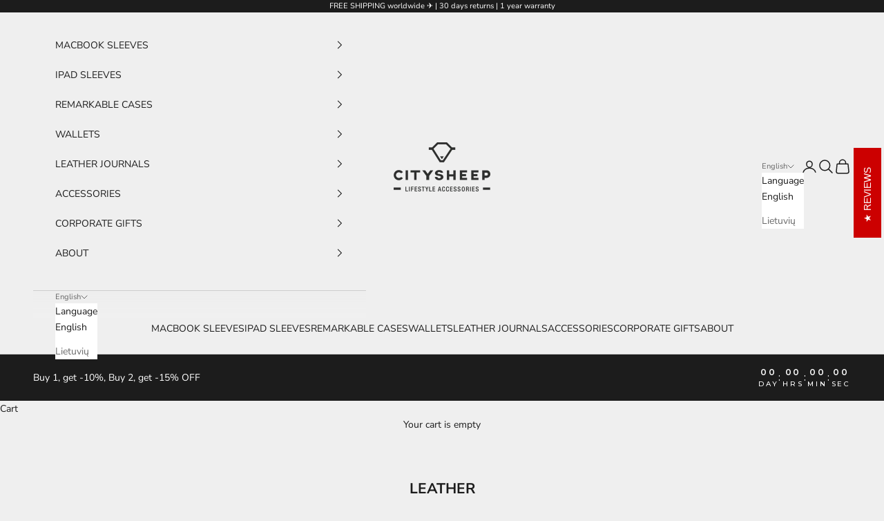

--- FILE ---
content_type: application/javascript
request_url: https://ecommplugins-trustboxsettings.trustpilot.com/citysheepstore.myshopify.com.js?settings=1622030091850&shop=citysheepstore.myshopify.com
body_size: 245
content:
const trustpilot_trustbox_settings = {"trustboxes":[],"activeTrustbox":0,"pageUrls":{"landing":"https://citysheepstore.myshopify.com","category":"https://citysheepstore.myshopify.com/collections/frontpage","product":"https://citysheepstore.myshopify.com/products/add-personalisation-to-your-citysheep-shop-purchase"}};
dispatchEvent(new CustomEvent('trustpilotTrustboxSettingsLoaded'));